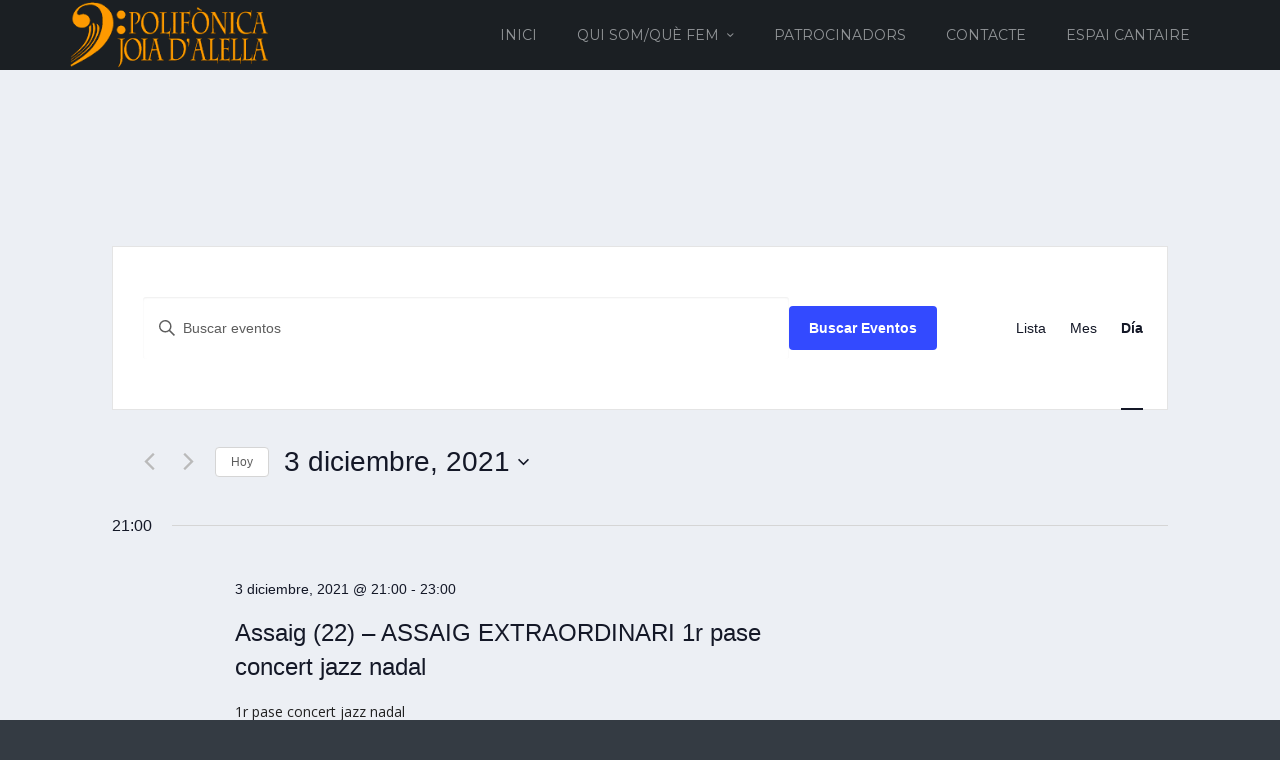

--- FILE ---
content_type: text/css
request_url: https://www.coraljoia.es/wp-content/plugins/jquery-html5-file-upload/css/jquery.fileupload.css?ver=6.7.4
body_size: 1160
content:
.jqhfu-button {
	background:-webkit-gradient(linear, left top, left bottom, color-stop(0.05, #ededed), color-stop(1, #dfdfdf));
	background:-moz-linear-gradient(top, #ededed 5%, #dfdfdf 100%);
	background:-webkit-linear-gradient(top, #ededed 5%, #dfdfdf 100%);
	background:-o-linear-gradient(top, #ededed 5%, #dfdfdf 100%);
	background:-ms-linear-gradient(top, #ededed 5%, #dfdfdf 100%);
	background:linear-gradient(to bottom, #ededed 5%, #dfdfdf 100%);
	filter:progid:DXImageTransform.Microsoft.gradient(startColorstr='#ededed', endColorstr='#dfdfdf',GradientType=0);
	background-color:#ededed;
	-moz-border-radius:6px;
	-webkit-border-radius:6px;
	border-radius:6px;
	border:1px solid #dcdcdc;
	display:inline-block;
	cursor:pointer;
	color:#777777;
	font-family:Verdana;
	font-size:12px;
	font-weight:bold;
	padding:7px 10px;
	text-decoration:none;
}
.jqhfu-button:focus,
.jqhfu-button:hover {
	background:-webkit-gradient(linear, left top, left bottom, color-stop(0.05, #dfdfdf), color-stop(1, #ededed));
	background:-moz-linear-gradient(top, #dfdfdf 5%, #ededed 100%);
	background:-webkit-linear-gradient(top, #dfdfdf 5%, #ededed 100%);
	background:-o-linear-gradient(top, #dfdfdf 5%, #ededed 100%);
	background:-ms-linear-gradient(top, #dfdfdf 5%, #ededed 100%);
	background:linear-gradient(to bottom, #dfdfdf 5%, #ededed 100%);
	filter:progid:DXImageTransform.Microsoft.gradient(startColorstr='#dfdfdf', endColorstr='#ededed',GradientType=0);
	background-color:#dfdfdf;
  color:#555555;
  padding:7px 10px;
  border:1px solid #dcdcdc;
}
.jqhfu-button:active {
      background:-webkit-gradient(linear, left top, left bottom, color-stop(0.05, #ededed), color-stop(1, #dfdfdf));
	background:-moz-linear-gradient(top, #ededed 5%, #dfdfdf 100%);
	background:-webkit-linear-gradient(top, #ededed 5%, #dfdfdf 100%);
	background:-o-linear-gradient(top, #ededed 5%, #dfdfdf 100%);
	background:-ms-linear-gradient(top, #ededed 5%, #dfdfdf 100%);
	background:linear-gradient(to bottom, #ededed 5%, #dfdfdf 100%);
	filter:progid:DXImageTransform.Microsoft.gradient(startColorstr='#ededed', endColorstr='#dfdfdf',GradientType=0);
	background-color:#ededed;
	-moz-border-radius:6px;
	-webkit-border-radius:6px;
	border-radius:6px;
	position:relative;
	top:1px;
  color:#555555;
  padding:7px 10px;
  border:1px solid #dcdcdc;
}
.jqhfu-button input[type="file"] {
  cursor: inherit;
  display: block;
  filter: alpha(opacity=0);
  min-height: 100%;
  min-width: 100%;
  opacity: 0;
  width:100px;
  height:32px;
}

.jqhfu-file-container {
    overflow: hidden;
    position: relative;
}

.jqhfu-file-container [type=file] {
    cursor: inherit;
    display: block;
    font-size: 999px;
    filter: alpha(opacity=0);
    min-height: 100%;
    min-width: 100%;
    opacity: 0;
    position: absolute;
    right: 0;
    text-align: right;
    top: 0;
    width:100px;
    height:30px;
    
}

/* Example stylistic flourishes */

.jqhfu-file-container {
    float: left;
    background:-webkit-gradient(linear, left top, left bottom, color-stop(0.05, #ededed), color-stop(1, #dfdfdf));
	background:-moz-linear-gradient(top, #ededed 5%, #dfdfdf 100%);
	background:-webkit-linear-gradient(top, #ededed 5%, #dfdfdf 100%);
	background:-o-linear-gradient(top, #ededed 5%, #dfdfdf 100%);
	background:-ms-linear-gradient(top, #ededed 5%, #dfdfdf 100%);
	background:linear-gradient(to bottom, #ededed 5%, #dfdfdf 100%);
	filter:progid:DXImageTransform.Microsoft.gradient(startColorstr='#ededed', endColorstr='#dfdfdf',GradientType=0);
	background-color:#ededed;
	-moz-border-radius:6px;
	-webkit-border-radius:6px;
	border-radius:6px;
	border:1px solid #dcdcdc;
	cursor:pointer;
	color:#777777;
	font-family:Verdana;
	font-size:12px;
	font-weight:bold;
	padding:7px 10px;
	text-decoration:none;
  margin:1px 3px 0 0;
  line-height: normal;
}
.jqhfu-file-container:focus,
.jqhfu-file-container:hover {
	background:-webkit-gradient(linear, left top, left bottom, color-stop(0.05, #dfdfdf), color-stop(1, #ededed));
	background:-moz-linear-gradient(top, #dfdfdf 5%, #ededed 100%);
	background:-webkit-linear-gradient(top, #dfdfdf 5%, #ededed 100%);
	background:-o-linear-gradient(top, #dfdfdf 5%, #ededed 100%);
	background:-ms-linear-gradient(top, #dfdfdf 5%, #ededed 100%);
	background:linear-gradient(to bottom, #dfdfdf 5%, #ededed 100%);
	filter:progid:DXImageTransform.Microsoft.gradient(startColorstr='#dfdfdf', endColorstr='#ededed',GradientType=0);
	background-color:#dfdfdf;
  color:#555555;
  padding:7px 10px;
  border:1px solid #dcdcdc;
}
.jqhfu-file-container:active {
      background:-webkit-gradient(linear, left top, left bottom, color-stop(0.05, #ededed), color-stop(1, #dfdfdf));
	background:-moz-linear-gradient(top, #ededed 5%, #dfdfdf 100%);
	background:-webkit-linear-gradient(top, #ededed 5%, #dfdfdf 100%);
	background:-o-linear-gradient(top, #ededed 5%, #dfdfdf 100%);
	background:-ms-linear-gradient(top, #ededed 5%, #dfdfdf 100%);
	background:linear-gradient(to bottom, #ededed 5%, #dfdfdf 100%);
	filter:progid:DXImageTransform.Microsoft.gradient(startColorstr='#ededed', endColorstr='#dfdfdf',GradientType=0);
	background-color:#ededed;
	-moz-border-radius:6px;
	-webkit-border-radius:6px;
	border-radius:6px;
	position:relative;
	top:1px;
  color:#555555;
  padding:7px 10px;
  border:1px solid #dcdcdc;
}

.jqhfu-file-container [type=file] {
    cursor: pointer;
}

.jqhfu-upload-download-table {
max-width:500px;
padding:2px 0;
margin-top:5px;
}

.jqhfu-upload-download-table table {
border-collapse:collapse;
border-spacing:0;
margin:0;
padding:0;
width:100%;
border-width:0 0 0 0;
}

.jqhfu-upload-download-table td {
border:1px solid #ddd;
border-width:1px 0 0 0;
color:#000;
font-family:Arial;
font-size:10px;
font-weight:400;
padding:7px;
text-align:left;
vertical-align:middle;
}

.jqhfu-upload-download-table tr:nth-child(even) {
background-color:#fff;
}

.jqhfu-upload-download-table tr:nth-child(odd) {
background-color:#f9f9f9;
}

.progress-animated .progress-bar,.progress-animated .bar {
background:url(../img/progressbar.gif)!important;
filter:none;
}

.ui-corner-all,.ui-corner-bottom,.ui-corner-left,.ui-corner-bl {
-khtml-border-bottom-left-radius:6px;
-moz-border-radius-bottomleft:6px;
-webkit-border-bottom-left-radius:6px;
border-bottom-left-radius:6px;
}

.ui-corner-all,.ui-corner-bottom,.ui-corner-right,.ui-corner-br {
-khtml-border-bottom-right-radius:6px;
-moz-border-radius-bottomright:6px;
-webkit-border-bottom-right-radius:6px;
border-bottom-right-radius:6px;
}

.ui-corner-all,.ui-corner-top,.ui-corner-left,.ui-corner-tl {
-khtml-border-top-left-radius:6px;
-moz-border-radius-topleft:6px;
-webkit-border-top-left-radius:6px;
border-top-left-radius:6px;
}

.ui-corner-all,.ui-corner-top,.ui-corner-right,.ui-corner-tr {
-khtml-border-top-right-radius:6px;
-moz-border-radius-topright:6px;
-webkit-border-top-right-radius:6px;
border-top-right-radius:6px;
}

.ui-progressbar {
height:18px;
overflow:hidden;
text-align:left;
}

.ui-progressbar .ui-progressbar-value {
height:100%;
margin:-1px;
background: url(../img/progressbar.gif);
}

.ui-widget-content {
background:url(../img/progressbar.gif) repeat scroll 50% 50% #000;
border:1px solid #555;
}

.fileupload-buttonbar .ui-progressbar-value {
background: url(../img/progressbar.gif);
}

@media only screen and (max-width: 480px) {
    .jqhfu-upload-download-table td {
      padding:1px;
    }
    .jqhfu-upload-download-table .name {
      width:50px;
    }
}


--- FILE ---
content_type: text/css
request_url: https://www.coraljoia.es/wp-content/plugins/wp-multi-file-uploader/assets/css/wpmfu-plugin.css?ver=1.1.4
body_size: 836
content:
.qq-uploader{position:relative;width:100%}.qq-uploader ul{list-style:none!important}.qq-upload-button{display:block;padding:10px 15px;float:left;text-align:center;background:#CCC;border:1px solid #666;color:#333}.qq-upload-button-hover{background:#333;color:#ccc}.qq-upload-button-focus{outline:1px dotted #000}.qq-upload-drop-area,.qq-upload-extra-drop-area{position:absolute;top:0;left:0;width:100%;height:100%;min-height:30px;z-index:2;background:#ff9797;text-align:center}.qq-upload-drop-area span{display:block;position:absolute;top:50%;width:100%;margin-top:-8px;font-size:16px}.qq-upload-extra-drop-area{position:relative;margin-top:50px;font-size:16px;padding-top:30px;height:20px;min-height:40px}.qq-upload-drop-area-active{background:#ff7171}.qq-upload-list{margin:0 0 0 20px;padding:0;list-style:none;float:left}.qq-upload-list li{margin:0;padding:9px;line-height:15px;font-size:16px;background-color:#fff0bd}.qq-upload-file,.qq-upload-spinner,.qq-upload-size,.qq-upload-cancel,.qq-upload-retry,.qq-upload-failed-text,.qq-upload-finished{margin-right:12px}.qq-upload-spinner{display:inline-block;background:url("../img/loading.gif");width:15px;height:15px;vertical-align:text-bottom}.qq-drop-processing{display:none}.qq-drop-processing-spinner{display:inline-block;background:url("../img/processing.gif");width:24px;height:24px;vertical-align:text-bottom}.qq-upload-finished{display:none;width:15px;height:15px;vertical-align:text-bottom}.qq-upload-retry{display:none;color:#000}.qq-upload-cancel{color:#000}.qq-upload-retryable .qq-upload-retry{display:inline}.qq-upload-size,.qq-upload-cancel,.qq-upload-retry{font-size:12px;font-weight:normal}.qq-upload-failed-text{display:none;font-style:italic;font-weight:bold}.qq-upload-failed-icon{display:none;width:15px;height:15px;vertical-align:text-bottom}.qq-upload-fail .qq-upload-failed-text{display:inline}.qq-upload-retrying .qq-upload-failed-text{display:inline;color:#d60000}.qq-upload-list li.qq-upload-success{background-color:#5da30c;color:#fff;border:1px solid green;border-top:0}.qq-upload-list li.qq-upload-success:first-child{border-top:1px solid green}.qq-upload-list li.qq-upload-fail{background-color:#d60000;color:#fff;border:1px solid red;border-top:0}.qq-upload-list li.qq-upload-fail{border-top:1px solid red}.qq-progress-bar{background:-moz-linear-gradient(top, #1e5799 0, #2989d8 50%, #207cca 51%, #7db9e8 100%);background:-webkit-gradient(linear, left top, left bottom, color-stop(0%, #1e5799), color-stop(50%, #2989d8), color-stop(51%, #207cca), color-stop(100%, #7db9e8));background:-webkit-linear-gradient(top, #1e5799 0, #2989d8 50%, #207cca 51%, #7db9e8 100%);background:-o-linear-gradient(top, #1e5799 0, #2989d8 50%, #207cca 51%, #7db9e8 100%);background:-ms-linear-gradient(top, #1e5799 0, #2989d8 50%, #207cca 51%, #7db9e8 100%);background:linear-gradient(to bottom, #1e5799 0, #2989d8 50%, #207cca 51%, #7db9e8 100%);width:0;height:15px;border-radius:6px;margin-bottom:3px;display:none}.wpmfu-form .clearfix{*zoom:1}.wpmfu-form .clearfix:before,.wpmfu-form .clearfix:after{display:table;line-height:0;content:""}.wpmfu-form .clearfix:after{clear:both}.wpmfu-form .pull-left{float:left}.wpmfu-form .pull-right{float:right}.wpmfu-form .clear{clear:both}.wpmfu-form .unstyled{margin-left:0;list-style:none}


--- FILE ---
content_type: application/javascript
request_url: https://www.coraljoia.es/wp-content/plugins/jquery-html5-file-upload/js/jquery.fileupload-jquery-ui.js?ver=6.7.4
body_size: 1050
content:
/*
 * jQuery File Upload jQuery UI Plugin 8.7.1
 * https://github.com/blueimp/jQuery-File-Upload
 *
 * Copyright 2013, Sebastian Tschan
 * https://blueimp.net
 *
 * Licensed under the MIT license:
 * http://www.opensource.org/licenses/MIT
 */

/* jshint nomen:false */
/* global define, window */

(function (factory) {
    'use strict';
    if (typeof define === 'function' && define.amd) {
        // Register as an anonymous AMD module:
        define(['jquery', './jquery.fileupload-ui'], factory);
    } else {
        // Browser globals:
        factory(window.jQuery);
    }
}(function ($) {
    'use strict';

    $.widget('blueimp.fileupload', $.blueimp.fileupload, {

        options: {
            processdone: function (e, data) {
                data.context.find('.start').button('enable');
            },
            progress: function (e, data) {
                if (data.context) {
                    data.context.find('.progress').progressbar(
                        'option',
                        'value',
                        parseInt(data.loaded / data.total * 100, 10)
                    );
                }
            },
            progressall: function (e, data) {
                var $this = $(this);
                $this.find('.fileupload-progress')
                    .find('.progress').progressbar(
                        'option',
                        'value',
                        parseInt(data.loaded / data.total * 100, 10)
                    ).end()
                    .find('.progress-extended').each(function () {
                        $(this).html(
                            ($this.data('blueimp-fileupload') ||
                                    $this.data('fileupload'))
                                ._renderExtendedProgress(data)
                        );
                    });
            }
        },

        _renderUpload: function (func, files) {
            var node = this._super(func, files),
                showIconText = $(window).width() > 480;
            node.find('.progress').empty().progressbar();
            node.find('.start').button({
                icons: {primary: 'ui-icon-circle-arrow-e'},
                text: showIconText
            });
            node.find('.cancel').button({
                icons: {primary: 'ui-icon-cancel'},
                text: showIconText
            });
            if (node.hasClass('jqhfu-fade')) {
                node.hide();
            }
            return node;
        },

        _renderDownload: function (func, files) {
            var node = this._super(func, files),
                showIconText = $(window).width() > 480;
            node.find('.delete').button({
                icons: {primary: 'ui-icon-trash'},
                text: showIconText
            });
            if (node.hasClass('jqhfu-fade')) {
                node.hide();
            }
            return node;
        },

        _startHandler: function (e) {
            $(e.currentTarget).button('disable');
            this._super(e);
        },

        _transition: function (node) {
            var deferred = $.Deferred();
            if (node.hasClass('jqhfu-fade')) {
                node.fadeToggle(
                    this.options.transitionDuration,
                    this.options.transitionEasing,
                    function () {
                        deferred.resolveWith(node);
                    }
                );
            } else {
                deferred.resolveWith(node);
            }
            return deferred;
        },

        _create: function () {
            this._super();
            this.element
                .find('.fileupload-buttonbar')
                .find('.fileinput-button').each(function () {
                    var input = $(this).find('input:file').detach();
                    $(this)
                        .button({icons: {primary: 'ui-icon-plusthick'}})
                        .append(input);
                })
                .end().find('.start')
                .button({icons: {primary: 'ui-icon-circle-arrow-e'}})
                .end().find('.cancel')
                .button({icons: {primary: 'ui-icon-cancel'}})
                .end().find('.delete')
                .button({icons: {primary: 'ui-icon-trash'}})
                .end().find('.progress').progressbar();
        },

        _destroy: function () {
            this.element
                .find('.fileupload-buttonbar')
                .find('.fileinput-button').each(function () {
                    var input = $(this).find('input:file').detach();
                    $(this)
                        .button('destroy')
                        .append(input);
                })
                .end().find('.start')
                .button('destroy')
                .end().find('.cancel')
                .button('destroy')
                .end().find('.delete')
                .button('destroy')
                .end().find('.progress').progressbar('destroy');
            this._super();
        }

    });

}));


--- FILE ---
content_type: application/javascript
request_url: https://www.coraljoia.es/wp-content/plugins/wp-multi-file-uploader/assets/js/fineuploader.min.js?ver=1.1.4
body_size: 12725
content:
/*
@codekit-append "header.js"
@codekit-append "util.js"
@codekit-append "button.js"
@codekit-append "handler.base.js"
@codekit-append "handler.form.js"
@codekit-append "handler.xhr.js"
@codekit-append "uploader.basic.js"
@codekit-append "dnd.js"
@codekit-append "uploader.js"
@codekit-append "fineuploader-execute.js"
*//* **********************************************
     Begin header.js
********************************************** *//**
 * http://github.com/Valums-File-Uploader/file-uploader
 *
 * Multiple file upload component with progress-bar, drag-and-drop, support for all modern browsers.
 *
 * Original version: 1.0 © 2010 Andrew Valums ( andrew(at)valums.com )
 * Current Maintainer (2.0+): © 2012, Ray Nicholus ( fineuploader(at)garstasio.com )
 *
 * Licensed under MIT license, GNU GPL 2 or later, GNU LGPL 2 or later, see license.txt.
 *//* **********************************************
     Begin util.js
********************************************** *//*globals window, navigator, document, FormData, File, HTMLInputElement, XMLHttpRequest*/var qq=function(e){"use strict";return{hide:function(){e.style.display="none";return this},attach:function(t,n){e.addEventListener?e.addEventListener(t,n,!1):e.attachEvent&&e.attachEvent("on"+t,n);return function(){qq(e).detach(t,n)}},detach:function(t,n){e.removeEventListener?e.removeEventListener(t,n,!1):e.attachEvent&&e.detachEvent("on"+t,n);return this},contains:function(t){return e===t?!0:e.contains?e.contains(t):!!(t.compareDocumentPosition(e)&8)},insertBefore:function(t){t.parentNode.insertBefore(e,t);return this},remove:function(){e.parentNode.removeChild(e);return this},css:function(t){t.opacity!==null&&typeof e.style.opacity!="string"&&typeof e.filters!="undefined"&&(t.filter="alpha(opacity="+Math.round(100*t.opacity)+")");qq.extend(e.style,t);return this},hasClass:function(t){var n=new RegExp("(^| )"+t+"( |$)");return n.test(e.className)},addClass:function(t){qq(e).hasClass(t)||(e.className+=" "+t);return this},removeClass:function(t){var n=new RegExp("(^| )"+t+"( |$)");e.className=e.className.replace(n," ").replace(/^\s+|\s+$/g,"");return this},getByClass:function(t){var n,r=[];if(e.querySelectorAll)return e.querySelectorAll("."+t);n=e.getElementsByTagName("*");qq.each(n,function(e,n){qq(n).hasClass(t)&&r.push(n)});return r},children:function(){var t=[],n=e.firstChild;while(n){n.nodeType===1&&t.push(n);n=n.nextSibling}return t},setText:function(t){e.innerText=t;e.textContent=t;return this},clearText:function(){return qq(e).setText("")}}};qq.log=function(e,t){"use strict";window.console&&(!t||t==="info"?window.console.log(e):window.console[t]?window.console[t](e):window.console.log("<"+t+"> "+e))};qq.isObject=function(e){"use strict";return e!==null&&e&&typeof e=="object"&&e.constructor===Object};qq.isFunction=function(e){"use strict";return typeof e=="function"};qq.isFileOrInput=function(e){"use strict";if(window.File&&e instanceof File)return!0;if(window.HTMLInputElement){if(e instanceof HTMLInputElement&&e.type&&e.type.toLowerCase()==="file")return!0}else if(e.tagName&&e.tagName.toLowerCase()==="input"&&e.type&&e.type.toLowerCase()==="file")return!0;return!1};qq.isXhrUploadSupported=function(){"use strict";var e=document.createElement("input");e.type="file";return e.multiple!==undefined&&typeof File!="undefined"&&typeof FormData!="undefined"&&typeof (new XMLHttpRequest).upload!="undefined"};qq.isFolderDropSupported=function(e){"use strict";return e.items&&e.items[0].webkitGetAsEntry};qq.isFileChunkingSupported=function(){"use strict";return!qq.android()&&qq.isXhrUploadSupported()&&(File.prototype.slice||File.prototype.webkitSlice||File.prototype.mozSlice)};qq.extend=function(e,t,n){"use strict";qq.each(t,function(t,r){if(n&&qq.isObject(r)){e[t]===undefined&&(e[t]={});qq.extend(e[t],r,!0)}else e[t]=r})};qq.indexOf=function(e,t,n){"use strict";if(e.indexOf)return e.indexOf(t,n);n=n||0;var r=e.length;n<0&&(n+=r);for(;n<r;n+=1)if(e.hasOwnProperty(n)&&e[n]===t)return n;return-1};qq.getUniqueId=function(){"use strict";return"xxxxxxxx-xxxx-4xxx-yxxx-xxxxxxxxxxxx".replace(/[xy]/g,function(e){var t=Math.random()*16|0,n=e=="x"?t:t&3|8;return n.toString(16)})};qq.ie=function(){"use strict";return navigator.userAgent.indexOf("MSIE")!==-1};qq.ie10=function(){"use strict";return navigator.userAgent.indexOf("MSIE 10")!==-1};qq.safari=function(){"use strict";return navigator.vendor!==undefined&&navigator.vendor.indexOf("Apple")!==-1};qq.chrome=function(){"use strict";return navigator.vendor!==undefined&&navigator.vendor.indexOf("Google")!==-1};qq.firefox=function(){"use strict";return navigator.userAgent.indexOf("Mozilla")!==-1&&navigator.vendor!==undefined&&navigator.vendor===""};qq.windows=function(){"use strict";return navigator.platform==="Win32"};qq.android=function(){"use strict";return navigator.userAgent.toLowerCase().indexOf("android")!==-1};qq.preventDefault=function(e){"use strict";e.preventDefault?e.preventDefault():e.returnValue=!1};qq.toElement=function(){"use strict";var e=document.createElement("div");return function(t){e.innerHTML=t;var n=e.firstChild;e.removeChild(n);return n}}();qq.each=function(e,t){"use strict";var n,r;if(e)for(n in e)if(Object.prototype.hasOwnProperty.call(e,n)){r=t(n,e[n]);if(r===!1)break}};qq.obj2url=function(e,t,n){"use strict";var r,i,s=[],o="&",u=function(e,n){var r=t?/\[\]$/.test(t)?t:t+"["+n+"]":n;r!=="undefined"&&n!=="undefined"&&s.push(typeof e=="object"?qq.obj2url(e,r,!0):Object.prototype.toString.call(e)==="[object Function]"?encodeURIComponent(r)+"="+encodeURIComponent(e()):encodeURIComponent(r)+"="+encodeURIComponent(e))};if(!n&&t){o=/\?/.test(t)?/\?$/.test(t)?"":"&":"?";s.push(t);s.push(qq.obj2url(e))}else if(Object.prototype.toString.call(e)==="[object Array]"&&typeof e!="undefined")for(r=-1,i=e.length;r<i;r+=1)u(e[r],r);else if(typeof e!="undefined"&&e!==null&&typeof e=="object")for(r in e)e.hasOwnProperty(r)&&u(e[r],r);else s.push(encodeURIComponent(t)+"="+encodeURIComponent(e));return t?s.join(o):s.join(o).replace(/^&/,"").replace(/%20/g,"+")};qq.obj2FormData=function(e,t,n){"use strict";t||(t=new FormData);qq.each(e,function(e,r){e=n?n+"["+e+"]":e;qq.isObject(r)?qq.obj2FormData(r,t,e):qq.isFunction(r)?t.append(encodeURIComponent(e),encodeURIComponent(r())):t.append(encodeURIComponent(e),encodeURIComponent(r))});return t};qq.obj2Inputs=function(e,t){"use strict";var n;t||(t=document.createElement("form"));qq.obj2FormData(e,{append:function(e,r){n=document.createElement("input");n.setAttribute("name",e);n.setAttribute("value",r);t.appendChild(n)}});return t};qq.setCookie=function(e,t,n){var r=new Date,i="";if(n){r.setTime(r.getTime()+n*24*60*60*1e3);i="; expires="+r.toGMTString()}document.cookie=e+"="+t+i+"; path=/"};qq.getCookie=function(e){var t=e+"=",n=document.cookie.split(";"),r;for(var i=0;i<n.length;i++){r=n[i];while(r.charAt(0)==" ")r=r.substring(1,r.length);if(r.indexOf(t)===0)return r.substring(t.length,r.length)}};qq.getCookieNames=function(e){var t=document.cookie.split(";"),n=[];qq.each(t,function(t,r){r=r.trim();var i=r.indexOf("=");r.match(e)&&n.push(r.substr(0,i))});return n};qq.deleteCookie=function(e){qq.setCookie(e,"",-1)};qq.areCookiesEnabled=function(){var e=Math.random()*1e5,t="qqCookieTest:"+e;qq.setCookie(t,1);if(qq.getCookie(t)){qq.deleteCookie(t);return!0}return!1};qq.parseJson=function(json){return typeof JSON.parse=="function"?JSON.parse(json):eval("("+json+")")};qq.DisposeSupport=function(){"use strict";var e=[];return{dispose:function(){var t;do{t=e.shift();t&&t()}while(t)},attach:function(){var e=arguments;this.addDisposer(qq(e[0]).attach.apply(this,Array.prototype.slice.call(arguments,1)))},addDisposer:function(t){e.push(t)}}};qq.UploadButton=function(e){this._options={element:null,multiple:!1,acceptFiles:null,name:"file",onChange:function(e){},hoverClass:"qq-upload-button-hover",focusClass:"qq-upload-button-focus"};qq.extend(this._options,e);this._disposeSupport=new qq.DisposeSupport;this._element=this._options.element;qq(this._element).css({position:"relative",overflow:"hidden",direction:"ltr"});this._input=this._createInput()};qq.UploadButton.prototype={getInput:function(){return this._input},reset:function(){this._input.parentNode&&qq(this._input).remove();qq(this._element).removeClass(this._options.focusClass);this._input=this._createInput()},_createInput:function(){var e=document.createElement("input");this._options.multiple&&e.setAttribute("multiple","multiple");this._options.acceptFiles&&e.setAttribute("accept",this._options.acceptFiles);e.setAttribute("type","file");e.setAttribute("name",this._options.name);qq(e).css({position:"absolute",right:0,top:0,fontFamily:"Arial",fontSize:"118px",margin:0,padding:0,cursor:"pointer",opacity:0});this._element.appendChild(e);var t=this;this._disposeSupport.attach(e,"change",function(){t._options.onChange(e)});this._disposeSupport.attach(e,"mouseover",function(){qq(t._element).addClass(t._options.hoverClass)});this._disposeSupport.attach(e,"mouseout",function(){qq(t._element).removeClass(t._options.hoverClass)});this._disposeSupport.attach(e,"focus",function(){qq(t._element).addClass(t._options.focusClass)});this._disposeSupport.attach(e,"blur",function(){qq(t._element).removeClass(t._options.focusClass)});window.attachEvent&&e.setAttribute("tabIndex","-1");return e}};qq.UploadHandler=function(e){"use strict";var t=[],n,r,i,s;n={debug:!1,forceMultipart:!0,paramsInBody:!1,paramsStore:{},endpointStore:{},maxConnections:3,uuidParamName:"qquuid",totalFileSizeParamName:"qqtotalfilesize",chunking:{enabled:!1,partSize:2e6,paramNames:{partIndex:"qqpartindex",partByteOffset:"qqpartbyteoffset",chunkSize:"qqchunksize",totalParts:"qqtotalparts",filename:"qqfilename"}},resume:{enabled:!1,id:null,cookiesExpireIn:7,paramNames:{resuming:"qqresume"}},log:function(e,t){},onProgress:function(e,t,n,r){},onComplete:function(e,t,n,r){},onCancel:function(e,t){},onUpload:function(e,t){},onUploadChunk:function(e,t,n){},onAutoRetry:function(e,t,n,r){},onResume:function(e,t,n){}};qq.extend(n,e);r=n.log;i=function(e){var r=qq.indexOf(t,e),i=n.maxConnections,o;t.splice(r,1);if(t.length>=i&&r<i){o=t[i-1];s.upload(o)}};qq.isXhrUploadSupported()?s=new qq.UploadHandlerXhr(n,i,r):s=new qq.UploadHandlerForm(n,i,r);return{add:function(e){return s.add(e)},upload:function(e){var r=t.push(e);if(r<=n.maxConnections)return s.upload(e)},retry:function(e){var n=qq.indexOf(t,e);return n>=0?s.upload(e,!0):this.upload(e)},cancel:function(e){r("Cancelling "+e);n.paramsStore.remove(e);s.cancel(e);i(e)},cancelAll:function(){qq.each(t,function(e,t){this.cancel(t)});t=[]},getName:function(e){return s.getName(e)},getSize:function(e){if(s.getSize)return s.getSize(e)},getFile:function(e){if(s.getFile)return s.getFile(e)},getQueue:function(){return t},reset:function(){r("Resetting upload handler");t=[];s.reset()},getUuid:function(e){return s.getUuid(e)},isValid:function(e){return s.isValid(e)},getResumableFilesData:function(){return s.getResumableFilesData?s.getResumableFilesData():[]}}};qq.UploadHandlerForm=function(o,uploadCompleteCallback,logCallback){"use strict";function attachLoadEvent(e,t){detachLoadEvents[e.id]=qq(e).attach("load",function(){log("Received response for "+e.id);if(!e.parentNode)return;try{if(e.contentDocument&&e.contentDocument.body&&e.contentDocument.body.innerHTML=="false")return}catch(n){log("Error when attempting to access iframe during handling of upload response ("+n+")","error")}t()})}function getIframeContentJson(iframe){var response;try{var doc=iframe.contentDocument||iframe.contentWindow.document,innerHTML=doc.body.innerHTML;log("converting iframe's innerHTML to JSON");log("innerHTML = "+innerHTML);innerHTML&&innerHTML.match(/^<pre/i)&&(innerHTML=doc.body.firstChild.firstChild.nodeValue);response=eval("("+innerHTML+")")}catch(error){log("Error when attempting to parse form upload response ("+error+")","error");response={success:!1}}return response}function createIframe(e){var t=qq.toElement('<iframe src="javascript:false;" name="'+e+'" />');t.setAttribute("id",e);t.style.display="none";document.body.appendChild(t);return t}function createForm(e,t){var n=options.paramsStore.getParams(e),r=options.demoMode?"GET":"POST",i=qq.toElement('<form method="'+r+'" enctype="multipart/form-data"></form>'),s=options.endpointStore.getEndpoint(e),o=s;n[options.uuidParamName]=uuids[e];options.paramsInBody?qq.obj2Inputs(n,i):o=qq.obj2url(n,s);i.setAttribute("action",o);i.setAttribute("target",t.name);i.style.display="none";document.body.appendChild(i);return i}var options=o,inputs=[],uuids=[],detachLoadEvents={},uploadComplete=uploadCompleteCallback,log=logCallback,api;api={add:function(e){e.setAttribute("name",options.inputName);var t=inputs.push(e)-1;uuids[t]=qq.getUniqueId();e.parentNode&&qq(e).remove();return t},getName:function(e){return inputs[e].value.replace(/.*(\/|\\)/,"")},isValid:function(e){return inputs[e]!==undefined},reset:function(){qq.UploadHandler.prototype.reset.apply(this,arguments);inputs=[];uuids=[];detachLoadEvents={}},getUuid:function(e){return uuids[e]},cancel:function(e){options.onCancel(e,this.getName(e));delete inputs[e];delete uuids[e];delete detachLoadEvents[e];var t=document.getElementById(e);if(t){t.setAttribute("src","java"+String.fromCharCode(115)+"cript:false;");qq(t).remove()}},upload:function(e){var t=inputs[e],n=api.getName(e),r=createIframe(e),i=createForm(e,r);if(!t)throw new Error("file with passed id was not added, or already uploaded or cancelled");options.onUpload(e,this.getName(e));i.appendChild(t);attachLoadEvent(r,function(){log("iframe loaded");var t=getIframeContentJson(r);setTimeout(function(){detachLoadEvents[e]();delete detachLoadEvents[e];qq(r).remove()},1);if(!t.success&&options.onAutoRetry(e,n,t))return;options.onComplete(e,n,t);uploadComplete(e)});log("Sending upload request for "+e);i.submit();qq(i).remove();return e}};return api};qq.UploadHandlerXhr=function(e,t,n){"use strict";function p(e,t,n){var i=h.getSize(e),s=h.getName(e);t[r.chunking.paramNames.partIndex]=n.part;t[r.chunking.paramNames.partByteOffset]=n.start;t[r.chunking.paramNames.chunkSize]=n.end-n.start;t[r.chunking.paramNames.totalParts]=n.count;t[r.totalFileSizeParamName]=i;c&&(t[r.chunking.paramNames.filename]=s)}function d(e){e[r.resume.paramNames.resuming]=!0}function v(e,t,n){if(e.slice)return e.slice(t,n);if(e.mozSlice)return e.mozSlice(t,n);if(e.webkitSlice)return e.webkitSlice(t,n)}function m(e,t){var n=r.chunking.partSize,i=h.getSize(e),s=o[e].file,u=n*t,a=u+n>=i?i:u+n,f=g(e);return{part:t,start:u,end:a,count:f,blob:v(s,u,a)}}function g(e){var t=h.getSize(e),n=r.chunking.partSize;return Math.ceil(t/n)}function y(e){o[e].xhr=new XMLHttpRequest;return o[e].xhr}function b(e,t,n,i){var s=new FormData,u=r.demoMode?"GET":"POST",a=r.endpointStore.getEndpoint(i),f=a,l=h.getName(i),p=h.getSize(i);e[r.uuidParamName]=o[i].uuid;c&&(e[r.totalFileSizeParamName]=p);if(!r.paramsInBody){e[r.inputName]=l;f=qq.obj2url(e,a)}t.open(u,f,!0);if(c){r.paramsInBody&&qq.obj2FormData(e,s);s.append(r.inputName,n);return s}return n}function w(e,t){var n=r.customHeaders,i=h.getName(e),s=o[e].file;t.setRequestHeader("X-Requested-With","XMLHttpRequest");t.setRequestHeader("Cache-Control","no-cache");if(!c){t.setRequestHeader("Content-Type","application/octet-stream");t.setRequestHeader("X-Mime-Type",s.type)}qq.each(n,function(e,n){t.setRequestHeader(e,n)})}function E(e,t,n){var s=h.getName(e),u=h.getSize(e);o[e].attemptingResume=!1;r.onProgress(e,s,u,u);r.onComplete(e,s,t,n);delete o[e].xhr;i(e)}function S(e){var t=m(e,o[e].remainingChunkIdxs[0]),n=y(e),i=h.getSize(e),u=h.getName(e),a,f;o[e].loaded===undefined&&(o[e].loaded=0);_(e,t);n.onreadystatechange=M(e,n);n.upload.onprogress=function(t){if(t.lengthComputable&&o[e].loaded<i){var n=t.loaded+o[e].loaded;r.onProgress(e,u,n,i)}};r.onUploadChunk(e,u,O(t));f=r.paramsStore.getParams(e);p(e,f,t);o[e].attemptingResume&&d(f);a=b(f,n,t.blob,e);w(e,n);s("Sending chunked upload request for "+e+": bytes "+(t.start+1)+"-"+t.end+" of "+i);n.send(a)}function x(e,t,n){var r=o[e].remainingChunkIdxs.shift(),i=m(e,r);o[e].attemptingResume=!1;o[e].loaded+=i.end-i.start;if(o[e].remainingChunkIdxs.length>0)S(e);else{D(e);E(e,t,n)}}function T(e,t){return e.status!==200||!t.success||t.reset}function N(e){var t;try{t=qq.parseJson(e.responseText)}catch(n){s("Error when attempting to parse xhr response text ("+n+")","error");t={}}return t}function C(e){s("Server has ordered chunking effort to be restarted on next attempt for file ID "+e,"error");f&&D(e);o[e].remainingChunkIdxs=[];delete o[e].loaded}function k(e){o[e].attemptingResume=!1;s("Server has declared that it cannot handle resume for file ID "+e+" - starting from the first chunk","error");h.upload(e,!0)}function L(e,t,n){var i=h.getName(e);if(r.onAutoRetry(e,i,t,n))return;E(e,t,n)}function A(e,t){var n;if(!o[e])return;s("xhr - server response received for "+e);s("responseText = "+t.responseText);n=N(t);if(T(t,n)){n.reset&&C(e);o[e].attemptingResume&&n.reset?k(e):L(e,n,t)}else a?x(e,n,t):E(e,n,t)}function O(e){return{partIndex:e.part,startByte:e.start+1,endByte:e.end,totalParts:e.count}}function M(e,t){return function(){t.readyState===4&&A(e,t)}}function _(e,t){var n=h.getUuid(e),i=H(e),s=n+u+t.part,o=r.resume.cookiesExpireIn;qq.setCookie(i,s,o)}function D(e){var t=H(e);qq.deleteCookie(t)}function P(e){var t=qq.getCookie(H(e)),n,r,i;if(t){n=t.indexOf(u);r=t.substr(0,n);i=parseInt(t.substr(n+1,t.length-n),10);return{uuid:r,part:i}}}function H(e){var t=h.getName(e),n=h.getSize(e),i=r.chunking.partSize,s;s="qqfilechunk"+u+encodeURIComponent(t)+u+n+u+i;l!==undefined&&(s+=u+l);return s}function B(){if(r.resume.id!==null&&r.resume.id!==undefined&&!qq.isFunction(r.resume.id)&&!qq.isObject(r.resume.id))return r.resume.id}function j(e,t){var n=h.getName(e),i=0,u,a,l;if(!o[e].remainingChunkIdxs||o[e].remainingChunkIdxs.length===0){o[e].remainingChunkIdxs=[];if(f&&!t){u=P(e);if(u){a=m(e,u.part);if(r.onResume(e,n,O(a))!==!1){i=u.part;o[e].uuid=u.uuid;o[e].loaded=a.start;o[e].attemptingResume=!0;s("Resuming "+n+" at partition index "+i)}}}for(l=g(e)-1;l>=i;l-=1)o[e].remainingChunkIdxs.unshift(l)}S(e)}function F(e){var t=o[e].file,n=h.getName(e),i,u,a;o[e].loaded=0;i=y(e);i.upload.onprogress=function(t){if(t.lengthComputable){o[e].loaded=t.loaded;r.onProgress(e,n,t.loaded,t.total)}};i.onreadystatechange=M(e,i);u=r.paramsStore.getParams(e);a=b(u,i,t,e);w(e,i);s("Sending upload request for "+e);i.send(a)}var r=e,i=t,s=n,o=[],u="|",a=r.chunking.enabled&&qq.isFileChunkingSupported(),f=r.resume.enabled&&a&&qq.areCookiesEnabled(),l=B(),c=r.forceMultipart||r.paramsInBody,h;h={add:function(e){if(e instanceof File){var t=o.push({file:e})-1;o[t].uuid=qq.getUniqueId();return t}throw new Error("Passed obj in not a File (in qq.UploadHandlerXhr)")},getName:function(e){var t=o[e].file;return t.fileName!==null&&t.fileName!==undefined?t.fileName:t.name},getSize:function(e){var t=o[e].file;return t.fileSize!=null?t.fileSize:t.size},getFile:function(e){if(o[e])return o[e].file},getLoaded:function(e){return o[e].loaded||0},isValid:function(e){return o[e]!==undefined},reset:function(){o=[]},getUuid:function(e){return o[e].uuid},upload:function(e,t){var n=this.getName(e);r.onUpload(e,n);a?j(e,t):F(e)},cancel:function(e){r.onCancel(e,this.getName(e));o[e].xhr&&o[e].xhr.abort();f&&D(e);delete o[e]},getResumableFilesData:function(){var e=[],t=[];if(a&&f){l===undefined?e=qq.getCookieNames(new RegExp("^qqfilechunk\\"+u+".+\\"+u+"\\d+\\"+u+r.chunking.partSize+"=")):e=qq.getCookieNames(new RegExp("^qqfilechunk\\"+u+".+\\"+u+"\\d+\\"+u+r.chunking.partSize+"\\"+u+l+"="));qq.each(e,function(e,n){var r=n.split(u),i=qq.getCookie(n).split(u);t.push({name:decodeURIComponent(r[1]),size:r[2],uuid:i[0],partIdx:i[1]})});return t}return[]}};return h};qq.FineUploaderBasic=function(e){var t=this;this._options={debug:!1,button:null,multiple:!0,maxConnections:3,disableCancelForFormUploads:!1,autoUpload:!0,request:{endpoint:"/server/upload",params:{},paramsInBody:!1,customHeaders:{},forceMultipart:!0,inputName:"qqfile",uuidName:"qquuid",totalFileSizeName:"qqtotalfilesize"},validation:{allowedExtensions:[],sizeLimit:0,minSizeLimit:0,stopOnFirstInvalidFile:!0},callbacks:{onSubmit:function(e,t){},onComplete:function(e,t,n){},onCancel:function(e,t){},onUpload:function(e,t){},onUploadChunk:function(e,t,n){},onResume:function(e,t,n){},onProgress:function(e,t,n,r){},onError:function(e,t,n){},onAutoRetry:function(e,t,n){},onManualRetry:function(e,t){},onValidateBatch:function(e){},onValidate:function(e){}},messages:{typeError:"{file} has an invalid extension. Valid extension(s): {extensions}.",sizeError:"{file} is too large, maximum file size is {sizeLimit}.",minSizeError:"{file} is too small, minimum file size is {minSizeLimit}.",emptyError:"{file} is empty, please select files again without it.",noFilesError:"No files to upload.",onLeave:"The files are being uploaded, if you leave now the upload will be cancelled."},retry:{enableAuto:!1,maxAutoAttempts:3,autoAttemptDelay:5,preventRetryResponseProperty:"preventRetry"},classes:{buttonHover:"qq-upload-button-hover",buttonFocus:"qq-upload-button-focus"},chunking:{enabled:!1,partSize:2e6,paramNames:{partIndex:"qqpartindex",partByteOffset:"qqpartbyteoffset",chunkSize:"qqchunksize",totalFileSize:"qqtotalfilesize",totalParts:"qqtotalparts",filename:"qqfilename"}},resume:{enabled:!1,id:null,cookiesExpireIn:7,paramNames:{resuming:"qqresume"}},formatFileName:function(e){e.length>33&&(e=e.slice(0,19)+"..."+e.slice(-14));return e},text:{sizeSymbols:["kB","MB","GB","TB","PB","EB"]}};qq.extend(this._options,e,!0);this._wrapCallbacks();this._disposeSupport=new qq.DisposeSupport;this._filesInProgress=[];this._storedFileIds=[];this._autoRetries=[];this._retryTimeouts=[];this._preventRetries=[];this._paramsStore=this._createParamsStore();this._endpointStore=this._createEndpointStore();this._handler=this._createUploadHandler();this._options.button&&(this._button=this._createUploadButton(this._options.button));this._preventLeaveInProgress()};qq.FineUploaderBasic.prototype={log:function(e,t){this._options.debug&&(!t||t==="info")?qq.log("[FineUploader] "+e):t&&t!=="info"&&qq.log("[FineUploader] "+e,t)},setParams:function(e,t){t==null?this._options.request.params=e:this._paramsStore.setParams(e,t)},setEndpoint:function(e,t){t==null?this._options.request.endpoint=e:this._endpointStore.setEndpoint(e,t)},getInProgress:function(){return this._filesInProgress.length},uploadStoredFiles:function(){"use strict";var e;while(this._storedFileIds.length){e=this._storedFileIds.shift();this._filesInProgress.push(e);this._handler.upload(e)}},clearStoredFiles:function(){this._storedFileIds=[]},retry:function(e){if(this._onBeforeManualRetry(e)){this._handler.retry(e);return!0}return!1},cancel:function(e){this._handler.cancel(e)},reset:function(){this.log("Resetting uploader...");this._handler.reset();this._filesInProgress=[];this._storedFileIds=[];this._autoRetries=[];this._retryTimeouts=[];this._preventRetries=[];this._button.reset();this._paramsStore.reset();this._endpointStore.reset()},addFiles:function(e){var t=this,n=[],r,i;if(e){if(!window.FileList||!(e instanceof FileList))e=[].concat(e);for(r=0;r<e.length;r+=1){i=e[r];qq.isFileOrInput(i)?n.push(i):t.log(i+" is not a File or INPUT element!  Ignoring!","warn")}this.log("Processing "+n.length+" files or inputs...");this._uploadFileList(n)}},getUuid:function(e){return this._handler.getUuid(e)},getResumableFilesData:function(){return this._handler.getResumableFilesData()},getSize:function(e){return this._handler.getSize(e)},getFile:function(e){return this._handler.getFile(e)},_createUploadButton:function(e){var t=this,n=new qq.UploadButton({element:e,multiple:this._options.multiple&&qq.isXhrUploadSupported(),acceptFiles:this._options.validation.acceptFiles,onChange:function(e){t._onInputChange(e)},hoverClass:this._options.classes.buttonHover,focusClass:this._options.classes.buttonFocus});this._disposeSupport.addDisposer(function(){n.dispose()});return n},_createUploadHandler:function(){var e=this;return new qq.UploadHandler({debug:this._options.debug,forceMultipart:this._options.request.forceMultipart,maxConnections:this._options.maxConnections,customHeaders:this._options.request.customHeaders,inputName:this._options.request.inputName,uuidParamName:this._options.request.uuidName,totalFileSizeParamName:this._options.request.totalFileSizeName,demoMode:this._options.demoMode,paramsInBody:this._options.request.paramsInBody,paramsStore:this._paramsStore,endpointStore:this._endpointStore,chunking:this._options.chunking,resume:this._options.resume,log:function(t,n){e.log(t,n)},onProgress:function(t,n,r,i){e._onProgress(t,n,r,i);e._options.callbacks.onProgress(t,n,r,i)},onComplete:function(t,n,r,i){e._onComplete(t,n,r,i);e._options.callbacks.onComplete(t,n,r)},onCancel:function(t,n){e._onCancel(t,n);e._options.callbacks.onCancel(t,n)},onUpload:function(t,n){e._onUpload(t,n);e._options.callbacks.onUpload(t,n)},onUploadChunk:function(t,n,r){e._options.callbacks.onUploadChunk(t,n,r)},onResume:function(t,n,r){return e._options.callbacks.onResume(t,n,r)},onAutoRetry:function(t,n,r,i){e._preventRetries[t]=r[e._options.retry.preventRetryResponseProperty];if(e._shouldAutoRetry(t,n,r)){e._maybeParseAndSendUploadError(t,n,r,i);e._options.callbacks.onAutoRetry(t,n,e._autoRetries[t]+1);e._onBeforeAutoRetry(t,n);e._retryTimeouts[t]=setTimeout(function(){e._onAutoRetry(t,n,r)},e._options.retry.autoAttemptDelay*1e3);return!0}return!1}})},_preventLeaveInProgress:function(){var e=this;this._disposeSupport.attach(window,"beforeunload",function(t){if(!e._filesInProgress.length)return;var t=t||window.event;t.returnValue=e._options.messages.onLeave;return e._options.messages.onLeave})},_onSubmit:function(e,t){this._options.autoUpload&&this._filesInProgress.push(e)},_onProgress:function(e,t,n,r){},_onComplete:function(e,t,n,r){this._removeFromFilesInProgress(e);this._maybeParseAndSendUploadError(e,t,n,r)},_onCancel:function(e,t){this._removeFromFilesInProgress(e);clearTimeout(this._retryTimeouts[e]);var n=qq.indexOf(this._storedFileIds,e);!this._options.autoUpload&&n>=0&&this._storedFileIds.splice(n,1)},_removeFromFilesInProgress:function(e){var t=qq.indexOf(this._filesInProgress,e);t>=0&&this._filesInProgress.splice(t,1)},_onUpload:function(e,t){},_onInputChange:function(e){qq.isXhrUploadSupported()?this.addFiles(e.files):this.addFiles(e);this._button.reset()},_onBeforeAutoRetry:function(e,t){this.log("Waiting "+this._options.retry.autoAttemptDelay+" seconds before retrying "+t+"...")},_onAutoRetry:function(e,t,n){this.log("Retrying "+t+"...");this._autoRetries[e]++;this._handler.retry(e)},_shouldAutoRetry:function(e,t,n){if(!this._preventRetries[e]&&this._options.retry.enableAuto){this._autoRetries[e]===undefined&&(this._autoRetries[e]=0);return this._autoRetries[e]<this._options.retry.maxAutoAttempts}return!1},_onBeforeManualRetry:function(e){if(this._preventRetries[e]){this.log("Retries are forbidden for id "+e,"warn");return!1}if(this._handler.isValid(e)){var t=this._handler.getName(e);if(this._options.callbacks.onManualRetry(e,t)===!1)return!1;this.log("Retrying upload for '"+t+"' (id: "+e+")...");this._filesInProgress.push(e);return!0}this.log("'"+e+"' is not a valid file ID","error");return!1},_maybeParseAndSendUploadError:function(e,t,n,r){if(!n.success)if(r&&r.status!==200&&!n.error)this._options.callbacks.onError(e,t,"XHR returned response code "+r.status);else{var i=n.error?n.error:"Upload failure reason unknown";this._options.callbacks.onError(e,t,i)}},_uploadFileList:function(e){var t,n,r;t=this._getValidationDescriptors(e);r=this._options.callbacks.onValidateBatch(t)===!1;if(!r)if(e.length>0){for(n=0;n<e.length;n++)if(this._validateFile(e[n]))this._uploadFile(e[n]);else if(this._options.validation.stopOnFirstInvalidFile)return}else this._error("noFilesError","")},_uploadFile:function(e){var t=this._handler.add(e),n=this._handler.getName(t);if(this._options.callbacks.onSubmit(t,n)!==!1){this._onSubmit(t,n);this._options.autoUpload?this._handler.upload(t):this._storeFileForLater(t)}},_storeFileForLater:function(e){this._storedFileIds.push(e)},_validateFile:function(e){var t,n,r;t=this._getValidationDescriptor(e);n=t.name;r=t.size;if(this._options.callbacks.onValidate(t)===!1)return!1;if(!this._isAllowedExtension(n)){this._error("typeError",n);return!1}if(r===0){this._error("emptyError",n);return!1}if(r&&this._options.validation.sizeLimit&&r>this._options.validation.sizeLimit){this._error("sizeError",n);return!1}if(r&&r<this._options.validation.minSizeLimit){this._error("minSizeError",n);return!1}return!0},_error:function(e,t){function r(e,t){n=n.replace(e,t)}var n=this._options.messages[e],i=this._options.validation.allowedExtensions.join(", ").toLowerCase();r("{file}",this._options.formatFileName(t));r("{extensions}",i);r("{sizeLimit}",this._formatSize(this._options.validation.sizeLimit));r("{minSizeLimit}",this._formatSize(this._options.validation.minSizeLimit));this._options.callbacks.onError(null,t,n);return n},_isAllowedExtension:function(e){var t=this._options.validation.allowedExtensions,n=!1;if(!t.length)return!0;qq.each(t,function(t,r){var i=new RegExp("\\."+r+"$","i");if(e.match(i)!=null){n=!0;return!1}});return n},_formatSize:function(e){var t=-1;do{e/=1024;t++}while(e>99);return Math.max(e,.1).toFixed(1)+this._options.text.sizeSymbols[t]},_wrapCallbacks:function(){var e,t;e=this;t=function(t,n,r){try{return n.apply(e,r)}catch(i){e.log("Caught exception in '"+t+"' callback - "+i.message,"error")}};for(var n in this._options.callbacks)(function(){var r,i;r=n;i=e._options.callbacks[r];e._options.callbacks[r]=function(){return t(r,i,arguments)}})()},_parseFileName:function(e){var t;e.value?t=e.value.replace(/.*(\/|\\)/,""):t=e.fileName!==null&&e.fileName!==undefined?e.fileName:e.name;return t},_parseFileSize:function(e){var t;e.value||(t=e.fileSize!==null&&e.fileSize!==undefined?e.fileSize:e.size);return t},_getValidationDescriptor:function(e){var t,n,r;r={};t=this._parseFileName(e);n=this._parseFileSize(e);r.name=t;n&&(r.size=n);return r},_getValidationDescriptors:function(e){var t=this,n=[];qq.each(e,function(e,r){n.push(t._getValidationDescriptor(r))});return n},_createParamsStore:function(){var e={},t=this;return{setParams:function(t,n){var r={};qq.extend(r,t);e[n]=r},getParams:function(n){var r={};n!=null&&e[n]?qq.extend(r,e[n]):qq.extend(r,t._options.request.params);return r},remove:function(t){return delete e[t]},reset:function(){e={}}}},_createEndpointStore:function(){var e={},t=this;return{setEndpoint:function(t,n){e[n]=t},getEndpoint:function(n){return n!=null&&e[n]?e[n]:t._options.request.endpoint},remove:function(t){return delete e[t]},reset:function(){e={}}}}};qq.DragAndDrop=function(e){"use strict";function a(){if(s===o&&!r){t.callbacks.log("Grabbed "+i.length+" files after tree traversal.");n.dropDisabled(!1);t.callbacks.dropProcessing(!1,i)}}function f(e){i.push(e);o+=1;a()}function l(e){var t,n;s+=1;if(e.isFile)e.file(function(e){f(e)});else if(e.isDirectory){r=!0;t=e.createReader();t.readEntries(function(e){o+=1;for(n=0;n<e.length;n+=1)l(e[n]);r=!1;e.length||a()})}}function c(e){var r,u,f;t.callbacks.dropProcessing(!0);n.dropDisabled(!0);if(e.files.length>1&&!t.multiple){t.callbacks.dropProcessing(!1);t.callbacks.error("tooManyFilesError","");n.dropDisabled(!1)}else{i=[];s=0;o=0;if(qq.isFolderDropSupported(e)){u=e.items;for(r=0;r<u.length;r+=1){f=u[r].webkitGetAsEntry();if(f)if(f.isFile){i.push(u[r].getAsFile());r===u.length-1&&a()}else l(f)}}else{t.callbacks.dropProcessing(!1,e.files);n.dropDisabled(!1)}}}function h(e){n=new qq.UploadDropZone({element:e,onEnter:function(n){qq(e).addClass(t.classes.dropActive);n.stopPropagation()},onLeaveNotDescendants:function(n){qq(e).removeClass(t.classes.dropActive)},onDrop:function(n){t.hideDropzones&&qq(e).hide();qq(e).removeClass(t.classes.dropActive);c(n.dataTransfer)}});u.addDisposer(function(){n.dispose()});t.hideDropzones&&qq(e).hide()}function p(e){var t;qq.each(e.dataTransfer.types,function(e,n){if(n==="Files"){t=!0;return!1}});return t}function d(){t.dropArea&&t.extraDropzones.push(t.dropArea);var e,r=t.extraDropzones;for(e=0;e<r.length;e+=1)h(r[e]);t.dropArea&&(!qq.ie()||qq.ie10())&&u.attach(document,"dragenter",function(i){if(!n.dropDisabled()&&p(i)){if(qq(t.dropArea).hasClass(t.classes.dropDisabled))return;t.dropArea.style.display="block";for(e=0;e<r.length;e+=1)r[e].style.display="block"}});u.attach(document,"dragleave",function(n){if(t.hideDropzones&&qq.FineUploader.prototype._leaving_document_out(n))for(e=0;e<r.length;e+=1)qq(r[e]).hide()});u.attach(document,"drop",function(n){if(t.hideDropzones)for(e=0;e<r.length;e+=1)qq(r[e]).hide();n.preventDefault()})}var t
,n,r,i=[],s=0,o=0,u=new qq.DisposeSupport;t={dropArea:null,extraDropzones:[],hideDropzones:!0,multiple:!0,classes:{dropActive:null},callbacks:{dropProcessing:function(e,t){},error:function(e,t){},log:function(e,t){}}};qq.extend(t,e);return{setup:function(){d()},setupExtraDropzone:function(e){t.extraDropzones.push(e);h(e)},removeExtraDropzone:function(e){var n,r=t.extraDropzones;for(n in r)if(r[n]===e)return r.splice(n,1)},dispose:function(){u.dispose();n.dispose()}}};qq.UploadDropZone=function(e){"use strict";function o(){return qq.safari()||qq.firefox()&&qq.windows()}function u(e){if(!i){o?s.attach(document,"dragover",function(e){e.preventDefault()}):s.attach(document,"dragover",function(e){if(e.dataTransfer){e.dataTransfer.dropEffect="none";e.preventDefault()}});i=!0}}function a(e){if(qq.ie()&&!qq.ie10())return!1;var t,n=e.dataTransfer,r=qq.safari();t=qq.ie10()?!0:n.effectAllowed!=="none";return n&&t&&(n.files||!r&&n.types.contains&&n.types.contains("Files"))}function f(e){e!==undefined&&(r=e);return r}function l(){s.attach(n,"dragover",function(e){if(!a(e))return;var t=qq.ie()?null:e.dataTransfer.effectAllowed;t==="move"||t==="linkMove"?e.dataTransfer.dropEffect="move":e.dataTransfer.dropEffect="copy";e.stopPropagation();e.preventDefault()});s.attach(n,"dragenter",function(e){if(!f()){if(!a(e))return;t.onEnter(e)}});s.attach(n,"dragleave",function(e){if(!a(e))return;t.onLeave(e);var n=document.elementFromPoint(e.clientX,e.clientY);if(qq(this).contains(n))return;t.onLeaveNotDescendants(e)});s.attach(n,"drop",function(e){if(!f()){if(!a(e))return;e.preventDefault();t.onDrop(e)}})}var t,n,r,i,s=new qq.DisposeSupport;t={element:null,onEnter:function(e){},onLeave:function(e){},onLeaveNotDescendants:function(e){},onDrop:function(e){}};qq.extend(t,e);n=t.element;u();l();return{dropDisabled:function(e){return f(e)},dispose:function(){s.dispose()}}};qq.FineUploader=function(e){qq.FineUploaderBasic.apply(this,arguments);qq.extend(this._options,{element:null,listElement:null,dragAndDrop:{extraDropzones:[],hideDropzones:!0,disableDefaultDropzone:!1},text:{uploadButton:"Upload a file",cancelButton:"Cancel",retryButton:"Retry",failUpload:"Upload failed",dragZone:"Drop files here to upload",dropProcessing:"Processing dropped files...",formatProgress:"{percent}% of {total_size}",waitingForResponse:"Processing..."},template:'<div class="qq-uploader">'+(!this._options.dragAndDrop||!this._options.dragAndDrop.disableDefaultDropzone?'<div class="qq-upload-drop-area"><span>{dragZoneText}</span></div>':"")+(this._options.button?"":'<div class="qq-upload-button"><div>{uploadButtonText}</div></div>')+'<span class="qq-drop-processing"><span>{dropProcessingText}</span><span class="qq-drop-processing-spinner"></span></span>'+(this._options.listElement?"":'<ul class="qq-upload-list"></ul>')+"</div>",fileTemplate:'<li><div class="qq-progress-bar"></div><span class="qq-upload-spinner"></span><span class="qq-upload-finished"></span><span class="qq-upload-file"></span><span class="qq-upload-size"></span><a class="qq-upload-cancel" href="#">{cancelButtonText}</a><a class="qq-upload-retry" href="#">{retryButtonText}</a><span class="qq-upload-status-text">{statusText}</span></li>',classes:{button:"qq-upload-button",drop:"qq-upload-drop-area",dropActive:"qq-upload-drop-area-active",dropDisabled:"qq-upload-drop-area-disabled",list:"qq-upload-list",progressBar:"qq-progress-bar",file:"qq-upload-file",spinner:"qq-upload-spinner",finished:"qq-upload-finished",retrying:"qq-upload-retrying",retryable:"qq-upload-retryable",size:"qq-upload-size",cancel:"qq-upload-cancel",retry:"qq-upload-retry",statusText:"qq-upload-status-text",success:"qq-upload-success",fail:"qq-upload-fail",successIcon:null,failIcon:null,dropProcessing:"qq-drop-processing",dropProcessingSpinner:"qq-drop-processing-spinner"},failedUploadTextDisplay:{mode:"default",maxChars:50,responseProperty:"error",enableTooltip:!0},messages:{tooManyFilesError:"You may only drop one file"},retry:{showAutoRetryNote:!0,autoRetryNote:"Retrying {retryNum}/{maxAuto}...",showButton:!1},showMessage:function(e){setTimeout(function(){alert(e)},0)}},!0);qq.extend(this._options,e,!0);this._wrapCallbacks();this._options.template=this._options.template.replace(/\{dragZoneText\}/g,this._options.text.dragZone);this._options.template=this._options.template.replace(/\{uploadButtonText\}/g,this._options.text.uploadButton);this._options.template=this._options.template.replace(/\{dropProcessingText\}/g,this._options.text.dropProcessing);this._options.fileTemplate=this._options.fileTemplate.replace(/\{cancelButtonText\}/g,this._options.text.cancelButton);this._options.fileTemplate=this._options.fileTemplate.replace(/\{retryButtonText\}/g,this._options.text.retryButton);this._options.fileTemplate=this._options.fileTemplate.replace(/\{statusText\}/g,"");this._element=this._options.element;this._element.innerHTML=this._options.template;this._listElement=this._options.listElement||this._find(this._element,"list");this._classes=this._options.classes;this._button||(this._button=this._createUploadButton(this._find(this._element,"button")));this._bindCancelAndRetryEvents();this._dnd=this._setupDragAndDrop()};qq.extend(qq.FineUploader.prototype,qq.FineUploaderBasic.prototype);qq.extend(qq.FineUploader.prototype,{clearStoredFiles:function(){qq.FineUploaderBasic.prototype.clearStoredFiles.apply(this,arguments);this._listElement.innerHTML=""},addExtraDropzone:function(e){this._dnd.setupExtraDropzone(e)},removeExtraDropzone:function(e){return this._dnd.removeExtraDropzone(e)},getItemByFileId:function(e){var t=this._listElement.firstChild;while(t){if(t.qqFileId==e)return t;t=t.nextSibling}},cancel:function(e){qq.FineUploaderBasic.prototype.cancel.apply(this,arguments);var t=this.getItemByFileId(e);qq(t).remove()},reset:function(){qq.FineUploaderBasic.prototype.reset.apply(this,arguments);this._element.innerHTML=this._options.template;this._listElement=this._options.listElement||this._find(this._element,"list");this._options.button||(this._button=this._createUploadButton(this._find(this._element,"button")));this._bindCancelAndRetryEvents();this._dnd.dispose();this._dnd=this._setupDragAndDrop()},_setupDragAndDrop:function(){var e=this,t=this._find(this._element,"dropProcessing"),n,r,i;r=function(e){e.preventDefault()};this._options.dragAndDrop.disableDefaultDropzone||(i=this._find(this._options.element,"drop"));n=new qq.DragAndDrop({dropArea:i,extraDropzones:this._options.dragAndDrop.extraDropzones,hideDropzones:this._options.dragAndDrop.hideDropzones,multiple:this._options.multiple,classes:{dropActive:this._options.classes.dropActive},callbacks:{dropProcessing:function(n,i){var s=e._button.getInput();if(n){qq(t).css({display:"block"});qq(s).attach("click",r)}else{qq(t).hide();qq(s).detach("click",r)}i&&e.addFiles(i)},error:function(t,n){e._error(t,n)},log:function(t,n){e.log(t,n)}}});n.setup();return n},_leaving_document_out:function(e){return(qq.chrome()||qq.safari()&&qq.windows())&&e.clientX==0&&e.clientY==0||qq.firefox()&&!e.relatedTarget},_storeFileForLater:function(e){qq.FineUploaderBasic.prototype._storeFileForLater.apply(this,arguments);var t=this.getItemByFileId(e);qq(this._find(t,"spinner")).hide()},_find:function(e,t){var n=qq(e).getByClass(this._options.classes[t])[0];if(!n)throw new Error("element not found "+t);return n},_onSubmit:function(e,t){qq.FineUploaderBasic.prototype._onSubmit.apply(this,arguments);this._addToList(e,t)},_onProgress:function(e,t,n,r){qq.FineUploaderBasic.prototype._onProgress.apply(this,arguments);var i,s,o,u,a,f;i=this.getItemByFileId(e);s=this._find(i,"progressBar");u=Math.round(n/r*100);if(n===r){a=this._find(i,"cancel");qq(a).hide();qq(s).hide();qq(this._find(i,"statusText")).setText(this._options.text.waitingForResponse);o=this._formatSize(r)}else{o=this._formatProgress(n,r);qq(s).css({display:"block"})}qq(s).css({width:u+"%"});f=this._find(i,"size");qq(f).css({display:"inline"});qq(f).setText(o)},_onComplete:function(e,t,n,r){qq.FineUploaderBasic.prototype._onComplete.apply(this,arguments);var i=this.getItemByFileId(e);qq(this._find(i,"statusText")).clearText();qq(i).removeClass(this._classes.retrying);qq(this._find(i,"progressBar")).hide();(!this._options.disableCancelForFormUploads||qq.isXhrUploadSupported())&&qq(this._find(i,"cancel")).hide();qq(this._find(i,"spinner")).hide();if(n.success){qq(i).addClass(this._classes.success);if(this._classes.successIcon){this._find(i,"finished").style.display="inline-block";qq(i).addClass(this._classes.successIcon)}}else{qq(i).addClass(this._classes.fail);if(this._classes.failIcon){this._find(i,"finished").style.display="inline-block";qq(i).addClass(this._classes.failIcon)}this._options.retry.showButton&&!this._preventRetries[e]&&qq(i).addClass(this._classes.retryable);this._controlFailureTextDisplay(i,n)}},_onUpload:function(e,t){qq.FineUploaderBasic.prototype._onUpload.apply(this,arguments);var n=this.getItemByFileId(e);this._showSpinner(n)},_onBeforeAutoRetry:function(e){var t,n,r,i,s,o,u;qq.FineUploaderBasic.prototype._onBeforeAutoRetry.apply(this,arguments);t=this.getItemByFileId(e);n=this._find(t,"progressBar");this._showCancelLink(t);n.style.width=0;qq(n).hide();if(this._options.retry.showAutoRetryNote){i=this._find(t,"statusText");s=this._autoRetries[e]+1;o=this._options.retry.maxAutoAttempts;u=this._options.retry.autoRetryNote.replace(/\{retryNum\}/g,s);u=u.replace(/\{maxAuto\}/g,o);qq(i).setText(u);s===1&&qq(t).addClass(this._classes.retrying)}},_onBeforeManualRetry:function(e){if(qq.FineUploaderBasic.prototype._onBeforeManualRetry.apply(this,arguments)){var t=this.getItemByFileId(e);this._find(t,"progressBar").style.width=0;qq(t).removeClass(this._classes.fail);qq(this._find(t,"statusText")).clearText();this._showSpinner(t);this._showCancelLink(t);return!0}return!1},_addToList:function(e,t){var n=qq.toElement(this._options.fileTemplate);if(this._options.disableCancelForFormUploads&&!qq.isXhrUploadSupported()){var r=this._find(n,"cancel");qq(r).remove()}n.qqFileId=e;var i=this._find(n,"file");qq(i).setText(this._options.formatFileName(t));qq(this._find(n,"size")).hide();this._options.multiple||this._clearList();this._listElement.appendChild(n)},_clearList:function(){this._listElement.innerHTML="";this.clearStoredFiles()},_bindCancelAndRetryEvents:function(){var e=this,t=this._listElement;this._disposeSupport.attach(t,"click",function(t){t=t||window.event;var n=t.target||t.srcElement;if(qq(n).hasClass(e._classes.cancel)||qq(n).hasClass(e._classes.retry)){qq.preventDefault(t);var r=n.parentNode;while(r.qqFileId==undefined)r=n=n.parentNode;if(qq(n).hasClass(e._classes.cancel))e.cancel(r.qqFileId);else{qq(r).removeClass(e._classes.retryable);e.retry(r.qqFileId)}}})},_formatProgress:function(e,t){function r(e,t){n=n.replace(e,t)}var n=this._options.text.formatProgress;r("{percent}",Math.round(e/t*100));r("{total_size}",this._formatSize(t));return n},_controlFailureTextDisplay:function(e,t){var n,r,i,s,o;n=this._options.failedUploadTextDisplay.mode;r=this._options.failedUploadTextDisplay.maxChars;i=this._options.failedUploadTextDisplay.responseProperty;if(n==="custom"){s=t[i];if(s)s.length>r&&(o=s.substring(0,r)+"...");else{s=this._options.text.failUpload;this.log("'"+i+"' is not a valid property on the server response.","warn")}qq(this._find(e,"statusText")).setText(o||s);this._options.failedUploadTextDisplay.enableTooltip&&this._showTooltip(e,s)}else n==="default"?qq(this._find(e,"statusText")).setText(this._options.text.failUpload):n!=="none"&&this.log("failedUploadTextDisplay.mode value of '"+n+"' is not valid","warn")},_showTooltip:function(e,t){e.title=t},_showSpinner:function(e){var t=this._find(e,"spinner");t.style.display="inline-block"},_showCancelLink:function(e){if(!this._options.disableCancelForFormUploads||qq.isXhrUploadSupported()){var t=this._find(e,"cancel");t.style.display="inline"}},_error:function(e,t){var n=qq.FineUploaderBasic.prototype._error.apply(this,arguments);this._options.showMessage(n)}});jQuery(function(e){e(window).load(function(){if(e("#wp_multi_file_uploader").length>0)var t=e("#wp_multi_file_uploader"),n=t.data("ajaxurl"),r=new qq.FineUploader({element:e("#wp_multi_file_uploader")[0],debug:!1,request:{endpoint:n,params:{action:"wp_multi_file_uploader",postId:t.data("postid")},paramsInBody:!0},validation:{allowedExtensions:t.data("mimetypes").split(","),sizeLimit:parseInt(t.data("maxsize"),10)*1024*1024},callbacks:{onComplete:function(t,n,r){if(r.success){var i=e("#wp_multi_file_uploader").parent("form"),s=e("#wp_multi_file_uploader"),o=s.data("filecount"),u=r.attachmentId;i.append('<input type="hidden" name="wp_multi_file_uploader_'+o+'" value="'+u+'">');s.data("filecount",o+1)}}},text:{uploadButton:"Upload File(s)"}})})}(jQuery));